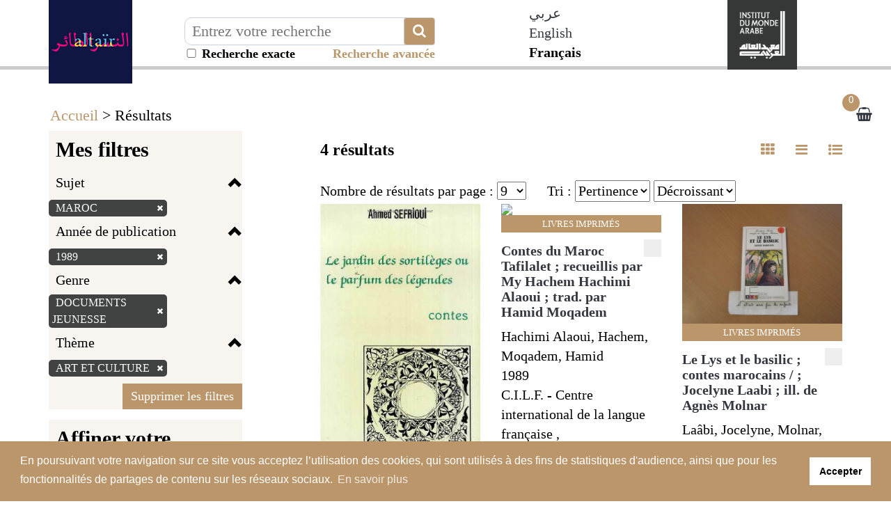

--- FILE ---
content_type: text/html; charset=utf-8
request_url: https://altair.imarabe.org/resultat.php?q=sujets_tous%3A%28%22Maroc%22%29&spec_expand=&sort_define=boost_score,score,id&sort_order=1&rows=9&fq=tri_annee%3A%28%221989%22%29+AND+genre%3A%28%22Documents+jeunesse%22%29%20AND%20theme:(%22Art+et+Culture%22)
body_size: 10609
content:
<!DOCTYPE html>
<html lang="fr" xml:lang="fr">

<head>
    <meta name="viewport" content="initial-scale=1, maximum-scale=1" />
<meta http-equiv="Content-Type" content="text/html; charset=utf-8" />
<!-- Annoncer charset avant title pour rapidité -->
<title>Altaïr le portail de la culture arabe par l'Institut du  monde arabe</title>

<!-- Google tag (gtag.js) -->
<script async src="https://www.googletagmanager.com/gtag/js?id=G-ZC39ES49BN"></script>
<script>
window.dataLayer = window.dataLayer || [];
function gtag(){dataLayer.push(arguments);}
gtag('js', new Date());

gtag('config', 'G-ZC39ES49BN');
</script>

<link rel="stylesheet" href="/libs/bootstrap-3.2.0-dist/css/bootstrap.min.css" />
<link rel="stylesheet" href="https://stackpath.bootstrapcdn.com/font-awesome/4.7.0/css/font-awesome.min.css" />
<link rel="stylesheet" type="text/css" href="/libs/visionneuse/Resources/public/css/jquery.fs.zoomer.css" />
<link rel="stylesheet" type="text/css" href="/themes/default/jquery/custom-theme/jquery-ui-1.8.5.custom.css" media="all" />

<link rel="stylesheet" type="text/css" href="/libs/visionneuse/Resources/public/css/custom.css" />

<link rel="stylesheet" type="text/css" href="/themes/default/default.css" media="all" />
<link rel="stylesheet" type="text/css" href="/themes/default/custom.css" media="all" />
<link rel="stylesheet" type="text/css" href="/themes/default/responsive.css" media="all" />
<link rel="stylesheet" type="text/css" href="/themes/default/print.css" media="print" />

<!--[if lte IE 7]>
<style type="text/css">
.sid-toolbar ul {
        display:inline;zoom:1;
}
</style>
<![endif]-->

<!-- Plugin AddThis -->
<script type="text/javascript">
    var addthis_config = {
        ui_language: "fr",
        clean: true,
        "data_track_clickback": true,
        ui_use_embeddable_services_beta: true
    };
</script>
<!--<script type="text/javascript" src="http://s7.addthis.com/js/300/addthis_widget.js#pubid=ra-4e04912401e9ec1f"></script>-->
<script type="text/javascript" src="https://s7.addthis.com/js/300/addthis_widget.js#pubid=ra-56c819fc9e5e13e6"></script>
<!-- Fin AddThis -->
<script type="text/javascript" src="/js/jquery-1.11.0.min.js"></script>
<script type="text/javascript" src="/admin/libs/jqueryui/js/jquery-ui-1.10.4.min.js"></script>
<script type="text/javascript" src="/admin/libs/ckeditor/ckeditor.js"></script>
<script type="text/javascript" src="/admin/libs/ckeditor/adapters/jquery.js"></script>
<script type="text/javascript" src="/libs/visionneuse/Resources/public/js/cds_visionneuse.js"></script>
<script type="text/javascript" src="/libs/openseadragon/openseadragon.min.js"></script>
<script type="text/javascript" src="/js/jquery-scrollTo-1.4.2.min.js"></script>
<script type="text/javascript" src="/js/jquery-form-2.43.js"></script>
<script type="text/javascript" src="/js/jquery-styleswitch-0.3.js"></script>
<script type="text/javascript" src="/js/jquery.jeditable.min.js"></script>
<script type="text/javascript" src="http://jwpsrv.com/library/ezEHsDffEeKwhCIACp8kUw.js"></script>

<script type="text/javascript" src="/js/hoverIntent.js"></script>
<script type="text/javascript" src="/js/jquery.bgiframe.min.js"></script>
<script type="text/javascript" src="/js/superfish.js"></script>
<script type="text/javascript" src="/js/supersubs.js"></script>
<script type="text/javascript" src="/js/jquery.highlight.js"></script>

<script type="text/javascript" src="/libs/bootstrap-3.2.0-dist/js/bootstrap.min.js"></script>
<script type="text/javascript" src="/js/default.js"></script>
<script type="text/javascript" src="/js/init.js"></script>
<script type="text/javascript" src="/js/specifics/statistiques.js"></script>
<script type="text/javascript" src="js/masonry.pkgd.min.js"></script>
<script type="text/javascript">
    var parent_domain = '';

    window.requestAnimFrame =
            window.requestAnimationFrame || // La fonction d'origine que tous les navigateurs finiront par utiliser.
            window.webkitRequestAnimationFrame || // Pour Chrome et Safari.
            window.mozRequestAnimationFrame || // Pour Firefox.
            window.ORequestAnimationFrame || // Pour Opera.
            window.msRequestAnimationFrame || // Pour Internet Explorer.

            function (callback) { // Pour les navigateurs ne supportant la fonction.
                setTimeout(callback, 1000 / 60);
            }
    ;

</script>



<!-- Plugin CookieConsent -->
<link rel="stylesheet" type="text/css" href="//cdnjs.cloudflare.com/ajax/libs/cookieconsent2/3.1.0/cookieconsent.min.css" />
<script src="//cdnjs.cloudflare.com/ajax/libs/cookieconsent2/3.1.0/cookieconsent.min.js"></script>
<script>
window.addEventListener("load", function(){
window.cookieconsent.initialise({
  "palette": {
    "popup": {
      "background": "#ba966a",
      "text": "#ffffff"
    },
    "button": {
      "background": "#ffffff"
    }
  },
  "content": {
    "message": "En poursuivant votre navigation sur ce site vous acceptez l’utilisation des cookies, qui sont utilisés à des fins de statistiques d'audience, ainsi que pour les fonctionnalités de partages de contenu sur les réseaux sociaux.",
    "dismiss": "Accepter",
    "link": "En savoir plus",
    "href": "/mentions.php"
  }
})});
</script>
<!-- Fin du Plugin CookieConsent -->    <script type="text/javascript" src="js/specifics/resultat.js"></script>
    <style type="text/css">
    #sid-selectAll {
        position: absolute;
        right: 6px;
        top: -10px;
    }

    h3 {
        position: relative;
    }
    </style>
        <script type="text/javascript" src="js/specifics/export.js"></script>
    </head>

<body id="sid-page-resultat" dir="ltr">
    <div id="sid-page">
        <div id="sid-dialog-export-cart" class="dialog" title="Exporter la liste de résultats" style="display:none;">
    <div id="sid-dialog-export-cart-response"></div>
    <form action="ajax/export.php" method="post">
        <fieldset>
            <p>
                <span class="sid-fieldset">
                    <input type="radio" id="type_email" checked="checked" name="type" value="email" />
                    <label for="type_email">E-mail</label>
                    <input type="radio" id="type_file" name="type" value="file" />
                    <label for="type_file">Fichier</label>
                </span>
            </p>
            <p id="sid-export-cart-email">
                <label for="email">E-mail :</label>
                <input type="text" id="email" name="email" value="" />
            </p>
            <p>
                <label for="filename">Nom du fichier :</label>
                <input type="text" id="filename" name="filename" value="export_20251217.txt" />
            </p>
            <p>
                <label for="format">Format bibliographique :</label>
                <select id="format" name="format">
                                        <option value="text">Texte</option>
                                        <option value="csv">CSV</option>
                                        <option value="excel">Excel</option>
                                        <option value="zotero">Zotero (RIS)</option>
                                    </select>
                <input type="hidden" id="page" name="page" value="resultat" />
                <input type="hidden" id="id" name="id" value="" />
            </p>
        </fieldset>
    </form>
</div><!-- Modal -->
<div class="modal fade" id="myModal" tabindex="-1" role="dialog" aria-labelledby="myModalLabelConnexion myModalLabelLostpwd" aria-hidden="true">
    <div class="modal-dialog">
        <div class="modal-content">
            <div class="js-content-form-login">
                <div class="modal-header">
                    <button type="button" class="close" data-dismiss="modal"><span aria-hidden="true">&times;</span><span class="sr-only">Close</span></button>
                    <h4 class="modal-title" id="myModalLabelConnexion">Authentification</h4>
                </div>
                <div class="modal-body">
                                        <form id="sid-formConnection" action="#" method="post">
                        <div>
                                                        <label for="connexionName">Identifiant :</label>
                            <input type="text" value="" id="connexionName" name="eduPersonPrincipalName" />
                            <label for="pwd">Mot de passe :</label>
                            <input type="password" value="" id="pwd" name="pwd" />
                            <input type="submit" value="OK" />
                        </div>
                        <hr />
                        <div class="row">
                            <div class="col-xs-6 text-center" style="border-right: 1px solid #cccccc;">
                                <a href="/inscription.php">Créer un compte</a>
                            </div>
                            <div class="col-xs-6 text-center">
                                <a class="js-mdp-lost">Mot de passe oublié ?</a>
                            </div>
                        </div>
                        <div class="clear"></div>
                    </form>
                    <!-- #sid-formConnection -->                </div>
            </div>
            <div class="js-content-form-mdp-lost" style="display: none;">
                <div class="modal-header">
                    <button type="button" class="close" data-dismiss="modal"><span aria-hidden="true">&times;</span><span class="sr-only">Fermer</span></button>
                    <h4 class="modal-title" id="myModalLabelLostpwd">Initialisation du mot de passe</h4>
                </div>
                <div class="modal-body">
                    <form action="#" method="post">
                        <input type="hidden" name="action" value="init_pwd" />
                        <p>
                            <label for="lostpwdName">Identifiant :</label>
                            <input type="text" value="" id="lostpwdName" name="eduPersonPrincipalName" required="required" />
                            <input type="submit" value="Demander un nouveau mot de passe" />
                        </p>
                        <p><a class="js-annule-mdp-lost">Annuler</a></p>
                        <div class="clear"></div>
                    </form>
                </div>
            </div>
        </div>
    </div>
</div>
<header>
    <div class="container">
        <div class="row">
            <div class="block-logo col-sm-2">
                <a href="/?lang=fr" title="Aller sur la page d'accueil d'Altaïr"><img src="/themes/default/img/altair-logo.png" alt="Aller sur la page d'accueil d'Altaïr" class="img-responsive img-logo" /></a>
            </div>
            <div class="col-lg-4 col-sm-5 col-xs-8 invisible-hp">
                                <form class="form-inline" method="get" action="/resultat.php">
                    <input type="hidden" name="type_rech" id="type_rech_lg" value="rs" />
                    <input type="hidden" name="index[]" value="fulltext" id="index" />
                    <input type="hidden" name="bool[]" value="" />
                    <input type="hidden" name="reset" value="1" />
                    <input type="hidden" name="nr" value="1" />
                    <label for="search_value_lg" style="display:none;">Texte à rechercher</label>
                    <div class="input-plus-bouton">
                        <input type="text" id="search_value_lg" name="value[]" value="" title="Entrez votre recherche" placeholder="Entrez votre recherche" class="autocomplete ui-autocomplete-input" autocomplete="off" />
                        <button type="submit" class="btn btn-default btn-recherche"><i class="fa fa-search fa-2x" aria-hidden="true" title="Chercher"></i></button>
                        <div id="recherche_exacte_header" title="Recherche exacte : résultats strictement limités aux termes recherchés">
                            <input type="checkbox" value="1" name="q_exacte" id="q_exacte"  style="width:20px">&nbsp;Recherche exacte                        </div>
                        <script>
                        $("#q_exacte").click(function() {
                            if ($("#q_exacte").is(':checked')) {
                                $.ajax({
                                    url: '/ajax/ajax.rech_exacte.php',
                                    type: 'post',
                                    data: { is_exacte: 1 }
                                });
                            } else {
                                $.ajax({
                                    url: '/ajax/ajax.rech_exacte.php',
                                    type: 'post',
                                    data: { is_exacte: 0 }
                                });
                            }
                        });
                        </script>
                </form>
                <div class="block-more-criteria" title="Lancer la recherche avancée">
                    <a href="/rechav.php">Recherche avancée</a>
                </div>
                
            </div>
                        </form>
        </div>
                <div class="col-xs-1 langues-header-switch col-md-offset-1 col-xs-offset-1">
            <ul class="langSwitcher">
                
                <li>
                                <a href="/?ct=arabic&lang=ar" >عربي</a>
                                </li>
                
                <li>
                                <a href="/?ct=default&lang=en" >English</a>
                                </li>
                
                <li class="active">
                                Français                                </li>
                        </ul>
        </div>

    <div class="hidden-md hidden-lg">
        <select class="langSwitcherr">
                        <option value="ar" class="option-lang">عربي</option>
                        <option value="en" class="option-lang">English</option>
                        <option value="fr" class="option-lang">Français</option>
                    </select>
        <script>
            $(".langSwitcherr").val('fr');
        </script>
    </div>
    
        <div class="site-institutionnel col-xs-4 col-sm-2 pull-right">
            <a href="http://www.imarabe.org/fr" target="__blank" title="Aller sur le site de l'Institut du monde arabe"><img src="/themes/default/img/logo-x2.png" alt="Aller sur le site de l'Institut du monde arabe" class="img-responsive img-logo" /></a>
        </div>
        <script type="text/javascript" src="/js/specifics/index.js"></script>
                <div class="clearfix"></div>
        <ul class="nav-header-bottom">
                    </ul>
    </div>
    </div>
    </div>
</header>

<!-- #sid-header -->        <section class="sid-fil-ariane">
            <div class="container">
                <p><a href="index.php" title="Accueil">Accueil</a> &gt; Résultats</p>
            </div>
        </section>
        <section class="bloc-result">
                        <div class="container">
                <div class="sidebar hidden">
                    <div class="sticky-sidebar">
                        <a class="btn btn-default btn-grey" role="button" href="#"><i class="fa fa-chevron-up fa-2x" aria-hidden="true"></i></a>
                    </div>
                </div>
                <div class="row">
                                        <button type="button" class="navbarcat-toggle collapsed hidden-lg hidden-md" data-toggle="collapse" data-target="#sid-columnFacets">
                        <span class="sr-only">Toggle navigation</span>
                        <span class="icon-bar"></span>
                        <span class="icon-bar"></span>
                        <span class="icon-bar"></span>
                        <span>Mes filtres</span>
                    </button>
                    <div id="sid-columnFacets" class="col-md-3 masque">
                        <section class="sid-summary">
                                                        <h3>Mes filtres</h3>
                            <div class="clearfix"></div>
                            <div class="facette-container col-sm-hide col-md-show">
                                                                <h4 data-block="filters-sujets_tous" class="js-facette-title filter-title">Sujet<span class="glyphicon glyphicon-chevron-up"></span></h4>
                                <div class="filter-content js-facette-content-filters-sujets_tous" style="display: block;">
                                    <ul class="nav nav-pills nav-stacked">
                                        <li>
                                            <label>
                                                                                                <a href="resultat.php?q=&amp;spec_expand=&amp;sort_define=boost_score,score,id&amp;sort_order=1&amp;rows=9" title="Supprimer le critère de recherche">
                                                                                                            Maroc <span class="glyphicon glyphicon-remove" style="color:#E2007A;font-size:10px;vertical-align:baseline;"></span>                                                    </a>
                                                                                            </label>
                                        </li>
                                    </ul>
                                </div>
                                                                <h4 data-block="filters-tri_annee" class="js-facette-title filter-title">Année de publication<span class="glyphicon glyphicon-chevron-up"></span></h4>
                                <div class="filter-content js-facette-content-filters-tri_annee" style="display: block;">
                                    <ul class="nav nav-pills nav-stacked">
                                        <li>
                                            <label>
                                                                                                <a href="resultat.php?q=sujets_tous%3A%28%22Maroc%22%29&amp;spec_expand=&amp;sort_define=boost_score,score,id&amp;sort_order=1&amp;rows=9&fq=genre%3A%28%22Documents+jeunesse%22%29+AND+theme%3A%28%22Art+et+Culture%22%29" title="Supprimer le critère de recherche">
                                                                                                            1989 <span class="glyphicon glyphicon-remove" style="color:#E2007A;font-size:10px;vertical-align:baseline;"></span>                                                    </a>
                                                                                            </label>
                                        </li>
                                    </ul>
                                </div>
                                                                <h4 data-block="filters-genre" class="js-facette-title filter-title">Genre<span class="glyphicon glyphicon-chevron-up"></span></h4>
                                <div class="filter-content js-facette-content-filters-genre" style="display: block;">
                                    <ul class="nav nav-pills nav-stacked">
                                        <li>
                                            <label>
                                                                                                <a href="resultat.php?q=sujets_tous%3A%28%22Maroc%22%29&amp;spec_expand=&amp;sort_define=boost_score,score,id&amp;sort_order=1&amp;rows=9&fq=tri_annee%3A%28%221989%22%29+AND+theme%3A%28%22Art+et+Culture%22%29" title="Supprimer le critère de recherche">
                                                                                                            Documents jeunesse <span class="glyphicon glyphicon-remove" style="color:#E2007A;font-size:10px;vertical-align:baseline;"></span>                                                    </a>
                                                                                            </label>
                                        </li>
                                    </ul>
                                </div>
                                                                <h4 data-block="filters-theme" class="js-facette-title filter-title">Thème<span class="glyphicon glyphicon-chevron-up"></span></h4>
                                <div class="filter-content js-facette-content-filters-theme" style="display: block;">
                                    <ul class="nav nav-pills nav-stacked">
                                        <li>
                                            <label>
                                                                                                <a href="resultat.php?q=sujets_tous%3A%28%22Maroc%22%29&amp;spec_expand=&amp;sort_define=boost_score,score,id&amp;sort_order=1&amp;rows=9&fq=tri_annee%3A%28%221989%22%29+AND+genre%3A%28%22Documents+jeunesse%22%29" title="Supprimer le critère de recherche">
                                                                                                            Art et Culture <span class="glyphicon glyphicon-remove" style="color:#E2007A;font-size:10px;vertical-align:baseline;"></span>                                                    </a>
                                                                                            </label>
                                        </li>
                                    </ul>
                                </div>
                                                            </div>
                            <div class="filter-button">
                                <a href="/resultat.php?q=sujets_tous%3A%28%22Maroc%22%29&&dropFQ=1" class="btn btn-default" role="button">Supprimer les filtres</a>
                            </div>
                                                    </section>
                                                <div class="sid-column-content">
                            <h3>Affiner votre recherche</h3>
                            <div class="clearfix"></div>
                            <div class="facette-container col-sm-hide col-md-show">
                                                                <h4 data-block="langue" class="js-facette-title facette-title">Langue<span class="glyphicon glyphicon-chevron-up"></span></h4>
                                <div class="facette-content js-facette-content-langue" style="display: block;">
                                    <ul class="nav nav-pills nav-stacked">
                                                                                <li class="stat_facette_langue">
                                            <label>
                                                                                                <a href="resultat.php?q=sujets_tous%3A%28%22Maroc%22%29&amp;spec_expand=&amp;sort_define=boost_score,score,id&amp;sort_order=1&amp;rows=9&amp;fq=tri_annee%3A%28%221989%22%29+AND+genre%3A%28%22Documents+jeunesse%22%29+AND+theme%3A%28%22Art+et+Culture%22%29 AND langue:(&quot;Fran%C3%A7ais&quot;)" title="Français">
                                                                                                                Français (4)                                                    </a>
                                                                                            </label>
                                        </li>
                                                                            </ul>
                                </div>
                                                                <h4 data-block="theme" class="js-facette-title facette-title">Thème<span class="glyphicon glyphicon-chevron-up"></span></h4>
                                <div class="facette-content js-facette-content-theme" style="display: block;">
                                    <ul class="nav nav-pills nav-stacked">
                                                                                <li class="stat_facette_theme">
                                            <label>
                                                                                                        Art et Culture (4)                                            </label>
                                        </li>
                                                                            </ul>
                                </div>
                                                                <h4 data-block="typedoc" class="js-facette-title facette-title">Type de document<span class="glyphicon glyphicon-chevron-up"></span></h4>
                                <div class="facette-content js-facette-content-typedoc" style="display: block;">
                                    <ul class="nav nav-pills nav-stacked">
                                                                                <li class="stat_facette_typedoc">
                                            <label>
                                                                                                <a href="resultat.php?q=sujets_tous%3A%28%22Maroc%22%29&amp;spec_expand=&amp;sort_define=boost_score,score,id&amp;sort_order=1&amp;rows=9&amp;fq=tri_annee%3A%28%221989%22%29+AND+genre%3A%28%22Documents+jeunesse%22%29+AND+theme%3A%28%22Art+et+Culture%22%29 AND typedoc:(&quot;a&quot;)" title="Livres imprimés">
                                                                                                                Livres imprimés (3)                                                    </a>
                                                                                            </label>
                                        </li>
                                                                                <li class="stat_facette_typedoc">
                                            <label>
                                                                                                <a href="resultat.php?q=sujets_tous%3A%28%22Maroc%22%29&amp;spec_expand=&amp;sort_define=boost_score,score,id&amp;sort_order=1&amp;rows=9&amp;fq=tri_annee%3A%28%221989%22%29+AND+genre%3A%28%22Documents+jeunesse%22%29+AND+theme%3A%28%22Art+et+Culture%22%29 AND typedoc:(&quot;j&quot;)" title="CD musique">
                                                                                                                CD musique (1)                                                    </a>
                                                                                            </label>
                                        </li>
                                                                            </ul>
                                </div>
                                                                <h4 data-block="genre" class="js-facette-title facette-title">Genre<span class="glyphicon glyphicon-chevron-up"></span></h4>
                                <div class="facette-content js-facette-content-genre" style="display: block;">
                                    <ul class="nav nav-pills nav-stacked">
                                                                                <li class="stat_facette_genre">
                                            <label>
                                                                                                        Documents jeunesse (4)                                            </label>
                                        </li>
                                                                                <li class="stat_facette_genre">
                                            <label>
                                                                                                <a href="resultat.php?q=sujets_tous%3A%28%22Maroc%22%29&amp;spec_expand=&amp;sort_define=boost_score,score,id&amp;sort_order=1&amp;rows=9&amp;fq=tri_annee%3A%28%221989%22%29+AND+genre%3A%28%22Documents+jeunesse%22%29+AND+theme%3A%28%22Art+et+Culture%22%29 AND genre:(&quot;Documents+litt%C3%A9rature&quot;)" title="Documents littérature">
                                                                                                                Documents littérature (1)                                                    </a>
                                                                                            </label>
                                        </li>
                                                                            </ul>
                                </div>
                                                                <h4 data-block="sources" class="js-facette-title facette-title">Origine de la ressource<span class="glyphicon glyphicon-chevron-up"></span></h4>
                                <div class="facette-content js-facette-content-sources" style="display: block;">
                                    <ul class="nav nav-pills nav-stacked">
                                                                                <li class="stat_facette_source">
                                            <label>
                                                                                                <a href="resultat.php?q=sujets_tous%3A%28%22Maroc%22%29&amp;spec_expand=&amp;sort_define=boost_score,score,id&amp;sort_order=1&amp;rows=9&amp;fq=tri_annee%3A%28%221989%22%29+AND+genre%3A%28%22Documents+jeunesse%22%29+AND+theme%3A%28%22Art+et+Culture%22%29 AND id_source:(&quot;49&quot;)" title="Bibliothèque">
                                                                                                                Bibliothèque (4)                                                    </a>
                                                                                            </label>
                                        </li>
                                                                            </ul>
                                </div>
                                                                <h4 data-block="annee" class="js-facette-title facette-title">Date<span class="glyphicon glyphicon-chevron-up"></span></h4>
                                <div class="facette-content js-facette-content-annee" style="display: block;">
                                    <ul class="nav nav-pills nav-stacked">
                                                                                <li class="stat_facette_anpub">
                                            <label>
                                                                                                        1989 (4)                                            </label>
                                        </li>
                                                                            </ul>
                                </div>
                                                            </div>
                            <!-- .accordion -->
                        </div>
                        <!-- .sid-column-content -->                    </div>
                    <!-- #sid-columnFacets .sid-column --><div class="sid-toolbar">
    <ul class="sf-menu list-inline">
                <li class="sid-toolbar-item item-panier-nombre"><a href="panier_resultat.php" title="Voir la sélection"><span>Voir la sélection</span><span id="sid_nombre_notice_panier">0</span></a>
                </li>
            </ul>
</div>
<!-- .sid_toolbar -->                    <div id="section_contenu" class="section_contenu col-md-8 col-md-offset-1">
                        <div id="sid-resultat">
                                                        <div id="sid-columnResults" class="sid-column">
                                <div class="row">
                                <div class="col-xs-6 bloc-head-resultat">
                                    <div class="nb-result" style="display: inline-block;">4 résultats </div>
                                    <!--div style="display: inline-block; float: right;">
                                        <a href="/rss/search/[base64]"><img style="width: 16px; height: 16px;" src="/themes/default/img/feed.png" alt="Ajouter cette Recherche" /> Ajouter cette Recherche</a>
                                    </div-->
                                </div>
                                <div class="col-xs-6 bloc-head-resultat pull-right hidden-xs hidden-sm">
                                    <ul class="nav">
                                        <li  class="active"
                                            ><a class="js-link-result-liste link-result-mosaique" data-target="mosaic"><i class="fa fa-th" aria-hidden="true" title=Mosaïque></i></a></li>
                                        <li ><a class="js-link-result-liste link-result-liste" data-target="line"><i class='fa fa-bars' aria-hidden='true' title=Liste></i></a></li>
                                        <li ><a class="js-link-result-liste link-result-notice-abregee" data-target="liste"><i class="fa fa-list-ul" aria-hidden="true" title=Notice abrégée></i></a></li>
                                    </ul>
                                </div>
                                </div>
                                <div class="col-xs-12 tri-resultats">
                                <label for="options_rows">Nombre de résultats par page :</label><!--Nombre de résultats par page :-->
                                <select name="rows" id="options_rows">
                                                                        <option value="9" selected="selected">9</option>
                                                                        <option value="18">18</option>
                                                                        <option value="54">54</option>
                                                                        <option value="90">90</option>
                                                                    </select>
                                &nbsp;&nbsp;&nbsp;&nbsp;&nbsp;<label for="sort_define">Tri :</label>
                                <select name="sort_define" id="sort_define">
                                                                        <option value="boost_score,score,id"  selected="selected">Pertinence</option>
                                                                        <option value="tri_titre" >Titre</option>
                                                                        <option value="tri_auteur" >Auteur</option>
                                                                        <option value="tri_annee" >Date</option>
                                                                    </select>
                                <select name="sort_order" id="sort_order">
                                                                        <option value="0" >Croissant</option>
                                                                        <option value="1"  selected="selected">Décroissant</option>
                                                                    </select></div>
                                <div class="sid-column-content row">
                                    <div class="js-container-result container-result-liste" data-mosaic="container-result-mosaic" data-liste="container-result-liste" data-line="container-result-line">
                                        <div class="js-block-result-notice col-md-4 bloc-notice recherche-resultat-item even" data-mosaic="col-md-4" data-liste="col-xs-12" data-line="col-xs-12" id="div_notice_container_18709">
    <div class="sid-result-notice sid-even">
        <div class="" style="padding-left: 0;" data-mosaic="" data-liste="col-md-3" data-line="hide">
                        <a href="notice.php?q=sujets_tous%3A%28%22Maroc%22%29&amp;spec_expand=&amp;sort_define=boost_score,score,id&amp;sort_order=1&amp;rows=9&amp;start=0" >
                <img src="https://images-eu.ssl-images-amazon.com/images/I/51jv2yJlX9L.jpg" class="img-responsive" style="margin:0 auto; width:100%;" />
                <span class="resultat-item-logo" style="width:100px;">
                                            <!--img class="img-responsive" alt="" src="/img/filigrane_default.png" /-->
                                    </span>
            </a>
                    </div>
        <div class="sid-infos" data-mosaic="" data-liste="col-md-9" data-line="col-xs-12">
	                    <label id="check_panier_18709" class="sid-add-cart">
            <input type="checkbox" name="check_panier_18709" value="18709" />
                   <span class="checkmark"></span>
                   <input type="hidden" name="notice_id" id="notice_id" value="18709" />
	        </label>
            <h5 class="sid-infos-title">
                                <a href="notice.php?q=sujets_tous%3A%28%22Maroc%22%29&amp;spec_expand=&amp;sort_define=boost_score,score,id&amp;sort_order=1&amp;rows=9&amp;start=0" >Le  Jardin des sortilèges ou le Parfum des légendes ; contes / ; [rassemblés et éd. par] Ahmed Sefrioui</a>
                            </h5>

                        <ul>
            <li class="sid-infos-auteur">Sefrioui, Ahmed</li>
            <li class="sid-infos-date-publ">1989</li>
            <li class="sid-infos-editeur">L' Harmattan ,</li>
            <li class="sid-typedoc sid-typedoc-a">
            Livres imprimés        </li>
    </ul>
                        <span style="display:none;" class="Z3988" title="ctx_ver=Z39.88-2004&rft_val_fmt=info%3Aofi%2Ffmt%3Akev%3Amtx%3Abook&rfr_id=info%3Asid%2Fhttps%3A%2F%2Faltair.imarabe.org%2F%3Ababordplus&rft.btitle=Le++Jardin+des+sortil%C3%A8ges+ou+le+Parfum+des+l%C3%A9gendes+%3B+contes+%2F+%3B+%5Brassembl%C3%A9s+et+%C3%A9d.+par%5D+Ahmed+Sefrioui&rft.isbn=2-7384-0440-5&rft.au=Sefrioui%2C+Ahmed&rft.place=Paris+%3A&rft.pub=L%27+Harmattan+%2C&rft.date=1989&rft.tpages=159+p.+%3B+%3B+22+cm&rft.series=La+L%C3%A9gende+des+mondes&rft.genre=book"></span>
                    </div>
        <!-- .sid-infos -->

        <div class="clear"></div>

        <!-- #check_panier_18709 .sid-add-cart -->

    </div>
    <div class="clear"></div>
</div>
<!-- .sid-result --><div class="js-block-result-notice col-md-4 bloc-notice recherche-resultat-item odd" data-mosaic="col-md-4" data-liste="col-xs-12" data-line="col-xs-12" id="div_notice_container_47263">
    <div class="sid-result-notice sid-odd">
        <div class="" style="padding-left: 0;" data-mosaic="" data-liste="col-md-3" data-line="hide">
                        <a href="notice.php?q=sujets_tous%3A%28%22Maroc%22%29&amp;spec_expand=&amp;sort_define=boost_score,score,id&amp;sort_order=1&amp;rows=9&amp;start=1" >
                <img src="https://books.google.com/books/content?id=owwTAQAAIAAJ&printsec=frontcover&img=1&zoom=1" class="img-responsive" style="margin:0 auto; width:100%;" />
                <span class="resultat-item-logo" style="width:100px;">
                                            <!--img class="img-responsive" alt="" src="/img/filigrane_default.png" /-->
                                    </span>
            </a>
                    </div>
        <div class="sid-infos" data-mosaic="" data-liste="col-md-9" data-line="col-xs-12">
	                    <label id="check_panier_47263" class="sid-add-cart">
            <input type="checkbox" name="check_panier_47263" value="47263" />
                   <span class="checkmark"></span>
                   <input type="hidden" name="notice_id" id="notice_id" value="47263" />
	        </label>
            <h5 class="sid-infos-title">
                                <a href="notice.php?q=sujets_tous%3A%28%22Maroc%22%29&amp;spec_expand=&amp;sort_define=boost_score,score,id&amp;sort_order=1&amp;rows=9&amp;start=1" >Contes du Maroc Tafilalet ; recueillis par My Hachem Hachimi Alaoui ; trad. par Hamid Moqadem</a>
                            </h5>

                        <ul>
            <li class="sid-infos-auteur">Hachimi Alaoui, Hachem, Moqadem, Hamid</li>
            <li class="sid-infos-date-publ">1989</li>
            <li class="sid-infos-editeur">C.I.L.F. - Centre international de la langue française ,</li>
            <li class="sid-typedoc sid-typedoc-a">
            Livres imprimés        </li>
    </ul>
                        <span style="display:none;" class="Z3988" title="ctx_ver=Z39.88-2004&rft_val_fmt=info%3Aofi%2Ffmt%3Akev%3Amtx%3Abook&rfr_id=info%3Asid%2Fhttps%3A%2F%2Faltair.imarabe.org%2F%3Ababordplus&rft.btitle=Contes+du+Maroc+Tafilalet+%3B+recueillis+par+My+Hachem+Hachimi+Alaoui+%3B+trad.+par+Hamid+Moqadem&rft.isbn=2-85319-214-8&rft.au=Hachimi+Alaoui%2C+Hachem%2C+Moqadem%2C+Hamid&rft.place=Paris+%3A&rft.pub=C.I.L.F.+-+Centre+international+de+la+langue+fran%C3%A7aise+%2C&rft.date=1989&rft.tpages=114+p.+%3A+%3B+18+cm+%3B+ill.+%3B&rft.series=Fleuve+et+flamme&rft.genre=book"></span>
                    </div>
        <!-- .sid-infos -->

        <div class="clear"></div>

        <!-- #check_panier_47263 .sid-add-cart -->

    </div>
    <div class="clear"></div>
</div>
<!-- .sid-result --><div class="js-block-result-notice col-md-4 bloc-notice recherche-resultat-item odd" data-mosaic="col-md-4" data-liste="col-xs-12" data-line="col-xs-12" id="div_notice_container_19119">
    <div class="sid-result-notice sid-even">
        <div class="" style="padding-left: 0;" data-mosaic="" data-liste="col-md-3" data-line="hide">
                        <a href="notice.php?q=sujets_tous%3A%28%22Maroc%22%29&amp;spec_expand=&amp;sort_define=boost_score,score,id&amp;sort_order=1&amp;rows=9&amp;start=2" >
                <img src="https://images-eu.ssl-images-amazon.com/images/I/41dLUL4u3PL.jpg" class="img-responsive" style="margin:0 auto; width:100%;" />
                <span class="resultat-item-logo" style="width:100px;">
                                            <!--img class="img-responsive" alt="" src="/img/filigrane_default.png" /-->
                                    </span>
            </a>
                    </div>
        <div class="sid-infos" data-mosaic="" data-liste="col-md-9" data-line="col-xs-12">
	                    <label id="check_panier_19119" class="sid-add-cart">
            <input type="checkbox" name="check_panier_19119" value="19119" />
                   <span class="checkmark"></span>
                   <input type="hidden" name="notice_id" id="notice_id" value="19119" />
	        </label>
            <h5 class="sid-infos-title">
                                <a href="notice.php?q=sujets_tous%3A%28%22Maroc%22%29&amp;spec_expand=&amp;sort_define=boost_score,score,id&amp;sort_order=1&amp;rows=9&amp;start=2" >Le  Lys et le basilic ; contes marocains / ; Jocelyne Laabi ; ill. de Agnès Molnar</a>
                            </h5>

                        <ul>
            <li class="sid-infos-auteur">Laâbi, Jocelyne, Molnar, Agnès</li>
            <li class="sid-infos-date-publ">1989</li>
            <li class="sid-infos-editeur">Messidor / La Farandole ,</li>
            <li class="sid-typedoc sid-typedoc-a">
            Livres imprimés        </li>
    </ul>
                        <span style="display:none;" class="Z3988" title="ctx_ver=Z39.88-2004&rft_val_fmt=info%3Aofi%2Ffmt%3Akev%3Amtx%3Abook&rfr_id=info%3Asid%2Fhttps%3A%2F%2Faltair.imarabe.org%2F%3Ababordplus&rft.btitle=Le++Lys+et+le+basilic+%3B+contes+marocains+%2F+%3B+Jocelyne+Laabi+%3B+ill.+de+Agn%C3%A8s+Molnar&rft.isbn=2-209-06204-7&rft.au=Laa%CC%82bi%2C+Jocelyne%2C+Molnar%2C+Agn%C3%A8s&rft.place=Paris+%3A&rft.pub=Messidor+%2F+La+Farandole+%2C&rft.date=1989&rft.tpages=91+p.+%3A+%3B+20+cm+%3B+ill.+%3B&rft.series=LF+8.9.10+%3B&rft.genre=book"></span>
                    </div>
        <!-- .sid-infos -->

        <div class="clear"></div>

        <!-- #check_panier_19119 .sid-add-cart -->

    </div>
    <div class="clear"></div>
</div>
<!-- .sid-result --><div class="js-block-result-notice col-md-4 bloc-notice recherche-resultat-item even" data-mosaic="col-md-4" data-liste="col-xs-12" data-line="col-xs-12" id="div_notice_container_55192">
    <div class="sid-result-notice sid-odd">
        <div class="" style="padding-left: 0;" data-mosaic="" data-liste="col-md-3" data-line="hide">
                        <a href="notice.php?q=sujets_tous%3A%28%22Maroc%22%29&amp;spec_expand=&amp;sort_define=boost_score,score,id&amp;sort_order=1&amp;rows=9&amp;start=3" >
                <img src="img/spacer_j.jpg" class="img-responsive" style="margin:0 auto; width:100%;" />
                <span class="resultat-item-logo" style="width:100px;">
                                            <!--img class="img-responsive" alt="" src="/img/filigrane_default.png" /-->
                                    </span>
            </a>
                    </div>
        <div class="sid-infos" data-mosaic="" data-liste="col-md-9" data-line="col-xs-12">
	                    <label id="check_panier_55192" class="sid-add-cart">
            <input type="checkbox" name="check_panier_55192" value="55192" />
                   <span class="checkmark"></span>
                   <input type="hidden" name="notice_id" id="notice_id" value="55192" />
	        </label>
            <h5 class="sid-infos-title">
                                <a href="notice.php?q=sujets_tous%3A%28%22Maroc%22%29&amp;spec_expand=&amp;sort_define=boost_score,score,id&amp;sort_order=1&amp;rows=9&amp;start=3" >A la  découverte des instruments de la musique classique maghrébine</a>
                            </h5>

                        <ul>
            <li class="sid-infos-date-publ">1989</li>
            <li class="sid-infos-editeur">Club du disque arabe ,</li>
            <li class="sid-typedoc sid-typedoc-j">
            CD musique        </li>
    </ul>
                        <span style="display:none;" class="Z3988" title="ctx_ver=Z39.88-2004&rft_val_fmt=info%3Aofi%2Ffmt%3Akev%3Amtx%3Abook&rfr_id=info%3Asid%2Fhttps%3A%2F%2Faltair.imarabe.org%2F%3Ababordplus&rft.btitle=A+la++d%C3%A9couverte+des+instruments+de+la+musique+classique+maghr%C3%A9bine&rft.place=Paris+%3A&rft.pub=Club+du+disque+arabe+%2C&rft.date=1989&rft.genre=audioRecording"></span>
                    </div>
        <!-- .sid-infos -->

        <div class="clear"></div>

        <!-- #check_panier_55192 .sid-add-cart -->

    </div>
    <div class="clear"></div>
</div>
<!-- .sid-result -->                                    </div>
                                </div>
                                <!-- .sid-column-content -->
                            </div>
                            <!-- #sid-columnResults .sid-column -->                        </div>
                        <div class="clear"></div>
                                                <div class="sid-pagination sid-pagination-bottom">
                            <ul>
                                                                <li>
                                                                        <a href="resultat.php?defType=edismax&amp;qf=titre%5E10.0%20auteurs_tous%5E3.0%20sujets_tous%5E1.0%20fulltext%5E1.0&amp;q=sujets_tous%3A%28%22Maroc%22%29&amp;fq=tri_annee%3A%28%221989%22%29%20AND%20genre%3A%28%22Documents%20jeunesse%22%29%20AND%20theme%3A%28%22Art%20et%20Culture%22%29&amp;start=0&amp;rows=9&amp;facet.sort=count&amp;sort=boost_score%20desc%2Cscore%20desc%2Cid%20desc&amp;spec_expand=&amp;sort_define=boost_score,score,id&amp;sort_order=1&amp;rows=9" title="Première page"><i class="fa fa-angle-double-left" aria-hidden="true"></i></a>
                                                                    </li>
                                                                <li>
                                                                        <a href="resultat.php?defType=edismax&amp;qf=titre%5E10.0%20auteurs_tous%5E3.0%20sujets_tous%5E1.0%20fulltext%5E1.0&amp;q=sujets_tous%3A%28%22Maroc%22%29&amp;fq=tri_annee%3A%28%221989%22%29%20AND%20genre%3A%28%22Documents%20jeunesse%22%29%20AND%20theme%3A%28%22Art%20et%20Culture%22%29&amp;start=0&amp;rows=9&amp;facet.sort=count&amp;sort=boost_score%20desc%2Cscore%20desc%2Cid%20desc&amp;spec_expand=&amp;sort_define=boost_score,score,id&amp;sort_order=1&amp;rows=9" title="Page précédente"><i class="fa fa-angle-left" aria-hidden="true"></i></a>
                                                                    </li>
                                                                <li>
                                                                        Page 1 sur 1                                                                    </li>
                                                                <li>
                                                                        <a href="resultat.php?defType=edismax&amp;qf=titre%5E10.0%20auteurs_tous%5E3.0%20sujets_tous%5E1.0%20fulltext%5E1.0&amp;q=sujets_tous%3A%28%22Maroc%22%29&amp;fq=tri_annee%3A%28%221989%22%29%20AND%20genre%3A%28%22Documents%20jeunesse%22%29%20AND%20theme%3A%28%22Art%20et%20Culture%22%29&amp;start=0&amp;rows=9&amp;facet.sort=count&amp;sort=boost_score%20desc%2Cscore%20desc%2Cid%20desc&amp;spec_expand=&amp;sort_define=boost_score,score,id&amp;sort_order=1&amp;rows=9" title="Page suivante"><i class="fa fa-angle-right" aria-hidden="true"></i></a>
                                                                    </li>
                                                                <li>
                                                                        <a href="resultat.php?defType=edismax&amp;qf=titre%5E10.0%20auteurs_tous%5E3.0%20sujets_tous%5E1.0%20fulltext%5E1.0&amp;q=sujets_tous%3A%28%22Maroc%22%29&amp;fq=tri_annee%3A%28%221989%22%29%20AND%20genre%3A%28%22Documents%20jeunesse%22%29%20AND%20theme%3A%28%22Art%20et%20Culture%22%29&amp;start=0&amp;rows=9&amp;facet.sort=count&amp;sort=boost_score%20desc%2Cscore%20desc%2Cid%20desc&amp;spec_expand=&amp;sort_define=boost_score,score,id&amp;sort_order=1&amp;rows=9" title="Dernière page"><i class="fa fa-angle-double-right" aria-hidden="true"></i></a>
                                                                    </li>
                                                            </ul>
                        </div>
                        <!-- #sid-pagination .sid-pagination-bottom -->                    </div>
                    <!-- #sid-content -->
                </div>
            </div>
        </section>
        <footer>
    <div class="container">
        <div class="row">
            <div class="col-md-3 logo-footer">
                <img src="/themes/default/img/logo-x2.png" alt="En un clic, accédez aux photos, vidéo, oeuvres, ouvrages, web-docs et textes numérisés de l'IMA : plus de 120 000 ressources sur le monde arabe pour s'immerger dans l'histoire, la culture, la politique, la société, les arts... de l'Antiquité à nos jours." class="img-responsive" />
            </div>
                <article class="col-md-3 footer-links">
                    <h4>A propos</h4>
                    <ul>
                        <li><a href="/presentation.php">Présentation du portail Altaïr</a></li>
                        <li><a href="/aide.php/">Aide à la recherche</a></li>
                        <li><a href="mailto:contact.altair@imarabe.org">Nous contacter</a></li>
                    </ul>
                </article>
                <article class="col-md-3 footer-links">
                    <h4>Informations légales</h4>
                    <ul>
                        <li><a href="/mentions.php">Conditions générales d'utilisation et Mentions légales</a></li>
                    </ul>
                </article>
                <article class="col-md-3 footer-links">
                    <h4>Autres liens</h4>
                    <ul>
                        <!--li><a href="http://www.photo-arago.fr/C.aspx?VP3=CMS3&VF=GPPO26_3_VForm#/CMS3&VF=GPPO26_3_VForm&ERIDS=2C6NU0OBY4CR:2C6NU0O5OZE9:2C6NU0O10LW4:2C6NU06TT55G" target="_blank">Portail AraGo</a></li-->
                        <li><a href="https://www.imarabe.org/fr/professionnels/scolaires-periscolaires/ressources-pedagogiques" target="_blank">Ressources pédagogiques</a></li>
                    </ul>
                </article>
            </div>
            <div class="clearfix"></div>
        </div>
        <div class="clearfix"></div>
                <div id="sid-dialog-paniers-sauvegardes" class="dialog" title="Ajouter des notices à un panier sauvegardé">
        </div>
        <div id="sid-dialog-bibliographies" class="dialog" title="Ajouter des notices à une bibliographie">
        </div>

        </footer>
<script type="text/javascript">
$(document).ready(function() {
    $(window).scroll(function() {
        if ($(window).scrollTop() > 50) {
            $(".img-logo").addClass("scroll");
        } else {
            $(".img-logo").removeClass("scroll");
        }
    });

//    $('.sid-column-content').masonry({
        // options
//        itemSelector: '.js-block-result-notice',
//       columnWidth: 200,
//       percentPosition: true
//    });

});


</script>

<div id="sid-dialog-paniers-sauvegardes" class="dialog" title="Ajouter des notices à un panier sauvegardé">

</div>



<div id="sid-dialog-bibliographies" class="dialog" title="Ajouter des notices à une bibliographie">

</div>    </div>
    <!-- Plugin CookieConsent -->
<link rel="stylesheet" type="text/css" href="//cdnjs.cloudflare.com/ajax/libs/cookieconsent2/3.1.0/cookieconsent.min.css" />
<script src="//cdnjs.cloudflare.com/ajax/libs/cookieconsent2/3.1.0/cookieconsent.min.js"></script>
<script>
window.addEventListener("load", function(){
window.cookieconsent.initialise({
  "palette": {
    "popup": {
      "background": "#ba966a",
      "text": "#ffffff"
    },
    "button": {
      "background": "#ffffff"
    }
  },
  "content": {
    "message": "En poursuivant votre navigation sur ce site vous acceptez l’utilisation des cookies, qui sont utilisés à des fins de statistiques d'audience, ainsi que pour les fonctionnalités de partages de contenu sur les réseaux sociaux.",
    "dismiss": "Accepter",
    "link": "En savoir plus",
    "href": "/mentions.php"
  }
})});
</script>
<!-- Fin du Plugin CookieConsent -->    <script type="text/javascript">
    function element_in_scroll(elem) {
        var docViewTop = $(window).scrollTop();
        var docViewBottom = docViewTop + $(window).height();
        var elemTop = $(elem).offset().top;
        var elemBottom = elemTop + $(elem).height()-1000;
        return ((elemBottom <= docViewBottom) && (elemTop >= docViewTop));

    }

    function initListeResult(target) {
        $('div[data-mosaic]').each(function() {
            var class_liste = $(this).attr('data-liste');
            var class_mosaic = $(this).attr('data-mosaic');
            var class_line = $(this).attr('data-line');
            switch (target) {
                case 'mosaic':
                    $(this).removeClass(class_liste);
                    $(this).removeClass(class_line);
                    $(this).removeClass(class_mosaic);
                    $(this).addClass(class_mosaic);
                    $('li.sid-infos-editeur').hide();
                    $('li.sid-infos-auteur_plus_musee').hide();
                    $('li.sid-infos-auteur_musee').show();
                    $('li.sid-infos-auteur').hide();
                    $('li.sid-infos-pays-publication').hide();
                    $('li.sid-infos-lieu_musee').hide();
                    break;
                case 'line':
                    $(this).removeClass(class_liste);
                    $(this).removeClass(class_line);
                    $(this).removeClass(class_mosaic);
                    $(this).addClass(class_line);
                    $('li.sid-infos-editeur').hide();
                    $('li.sid-infos-auteur_plus_musee').show();
                    $('li.sid-infos-auteur_musee').hide();
                    $('li.sid-infos-auteur').show();
                    $('li.sid-infos-pays-publication').hide();
                    $('li.sid-infos-lieu_musee').hide();
                    break;
                case 'liste':
                    $(this).removeClass(class_liste);
                    $(this).removeClass(class_line);
                    $(this).removeClass(class_mosaic);
                    $(this).addClass(class_liste);
                    $('li.sid-infos-editeur').show();
                    $('li.sid-infos-auteur_plus_musee').show();
                    $('li.sid-infos-auteur_musee').hide();
                    $('li.sid-infos-auteur').show();
                    $('li.sid-infos-pays-publication').show();
                    $('li.sid-infos-lieu_musee').show();
                    break;
            }
        });
    }

    function initBlock() {
        var li_open = $('.js-link-result-liste').parent('li.active');              
        $('.container-result-' + $(li_open).find('a').attr('data-target')).show();
        $('.js-link-result-liste').unbind('click');
        initListeResult($(li_open).find('a').attr('data-target'));


        $('.js-link-result-liste').on('click', function () {
            $.ajax({
                url: '/ajax/liste_results.php',
                type: 'GET',
                data: {type_affichage: $(this).attr('data-target')}
            });

            $('.container-result-' + $(this).attr('data-target')).show();
            $('.js-link-result-liste').parent('li').removeClass('active');
            $(this).parent('li').addClass('active');
            initListeResult($(this).attr('data-target'));
        });

        //gestion de l'ajout des notices affichées dans les sélections de l'utilisateur
        $('.sid-add-cart select.choix-selection').unbind('change');
        $('.sid-add-cart select.choix-selection').change(manageSelections);

        $('.sid-add-cart button.valid-selection').unbind('click');
        $('.sid-add-cart button.valid-selection').click(addSelection);

        //gestion de l'ajout des notices affichées dans les défis du moment (seulement pour les admin)
        $('.sid-add-defis select.choix-defis').unbind('change');
        $('.sid-add-defis select.choix-defis').change(manageDefis);

        $('.sid-add-defis button.valid-defis').unbind('click');
        $('.sid-add-defis button.valid-defis').click(addToDefis);
    }


    function scrollToAnchor(aid) {
        $('html,body').animate({ scrollTop: $('#div_notice_container_' + aid).offset().top }, 'slow');
    }

    function changeSort() {
        location.href = 'resultat.php?q=sujets_tous%3A%28%22Maroc%22%29'
                + unescape('%26')
                + 'sort_define=' + $('#sort_define').val()
                + unescape('%26')
                + 'sort_order=' + $('#sort_order').val()
                + unescape('%26')
                + 'rows=' + $('#options_rows').val();
    }




    $(document).ready(function() { 
        

        var loadPage = false;
        var endPage = false;

        initBlock();
    });
    </script>
</body>

</html>

--- FILE ---
content_type: application/javascript
request_url: https://altair.imarabe.org/libs/visionneuse/Resources/public/js/cds_visionneuse.js
body_size: 5381
content:
/*
 * To change this template, choose Tools | Templates
 * and open the template in the editor.
 */
var scriptSource = (function () {
    var scripts = document.getElementsByTagName('script');
    var script = scripts[scripts.length - 1].src;
    return script.substring(0, script.lastIndexOf('/')) + '/';
}());
var __DIR__ = scriptSource.replace('/js/', '/');

function getScript(url) {
    $.ajax({
        url: url,
        dataType: "script",
        async: false
    });
}

function getCurrentImageName() {
    var nomNotice = $('.content-notice .bloc-white-infos h1[role="title"]').html().toString();
    nomNotice = nomNotice.replace(/\s/g, "_");

    var numImage = $('.cds-page-num').val();

    var nomImage = nomNotice + '_' + numImage + '.jpg';

    return nomImage;
}

//redirige sur la page désirée (visionneuse ou notice), tout en gardant l'image actuelle.
function gotoLinkWithCurPage(link) {
    var curPage = $("input.cds-page-num").val();

    if(curPage !== undefined) {
        var visPage = parseInt(curPage, 10) - 1;
        link = link + "&curPage=" + visPage;
    }

    window.location.href = link;
}

//Ouvre l'image actuellement affichée dans un nouvel onglet.
//En option, on peut lancer directement la fenetre d'impression.
function downloadCurrentImage(launchPrint) {
    var srcImg = $("img.zoomer-image").attr("src");

    //Cas de l'impression de l'image
    if(launchPrint === true) {
        var dlWin = window.open(srcImg, '_blank');
        dlWin.onload = function(){
            dlWin.print();
            dlWin.close();
        };
    }
    //cas du téléchargement de l'image au format JPG
    else {
        var nomImage = getCurrentImageName();

        var link = document.createElement('a');
        link.href = srcImg;
        link.download = nomImage;
        document.body.appendChild(link);
        link.click();
        document.body.removeChild(link);
    }

    return true;
}

//vérifie s'il existe un lien PDF pour le document.
//Si oui, on renvoi l'icone et le lien, sinon on affiche pas l'icone.
function getPdfLink(damLink) {
    $.ajax({
        url: damLink,
        data: {
            "verif": "true"
        }
    })
    .done(function(data){
        if(data === 'OK') {
            $('#cds-visionneuse-navbar ul li[role="damPdf"]')
                .html('<a href="'+damLink+'" class="btn btn-small" target="_blank" title="Consulter le PDF"><span class="glyphicon glyphicon-eye-open"></span></a>')
                .removeClass('hidden');
        }
    });
}





/*
 * Récupération de liste des fichiers JS pour le plugin
 */
getScript(__DIR__ + "js/jQueryRotate.2.2.js");
getScript(__DIR__ + "js/pixastic.custom.js");
getScript(__DIR__ + "js/jquery.fs.zoomer.js");
//getScript("http://jwpsrv.com/library/37KMRqtbEeKmdCIACpYGxA.js");
getScript("http://jwpsrv.com/library/37KMRqtbEeKmdCIACpYGxA.js");
(function ($)
{

    /**
     * Plugin de gestion des vidéos avec JW-Player
     * @param {json} options
     */
    $.fn.cdsVideo = function (options)
    {
        //options est donc un objet littéral, ne l'oublions pas !

        //On définit nos parametres par défaut
        var defauts = {
            "file": "http://gordailu.bilketa.eu/OSIROS57320.mp3",
            "image": "/uploads/myPoster.jpg",
            "width": "640",
            "height": "360"
        };
        //On fusionne nos deux objets ! =D
        var parametres = $.extend(defauts, options);
        var plugin = this;
        plugin.init = function () {
            console.log(parametres.file);
            jwplayer($(plugin).attr('id')).setup(parametres);
        };
        plugin.init();
    };
    /**
     * Plugin de gestion de la musique avec JW-Player
     * @param {json} options
     */
    $.fn.cdsMusic = function (options)
    {
        //options est donc un objet littéral, ne l'oublions pas !

        //On définit nos parametres par défaut
        var defauts = {
            "file": "http://gordailu.bilketa.eu/OSIROS57320.mp3",
            "image": "/uploads/myPoster.jpg",
            "width": "640",
            "height": "360"
        };

        //On fusionne nos deux objets ! =D
        var parametres = $.extend(defauts, options);
        var plugin = this;
        plugin.init = function () {
            console.log(parametres.file);
            jwplayer($(plugin).attr('id')).setup(parametres);
        };
        plugin.init();
    };
    /**
     * Plugin de la gestion des PDF avec pdf.js
     * @param {json} options
     */
    $.fn.cdsPDF = function (options)
    {
        //options est donc un objet littéral, ne l'oublions pas !

        //On définit nos parametres par défaut

        var defauts = {
            "url": "http://visio.lan/test.pdf",
            "search": "",
            "width": "615px",
            "height": "200px",
            "frame": '<iframe width="[WIDTH]" height="[HEIGHT]" src="' + __DIR__ + '/pdfJs/web/viewer.html?[OPTION]"></iframe>'
        };

        //On fusionne nos deux objets ! =D
        var parametres = $.extend(defauts, options);
        var plugin = this;
        plugin.init = function () {
            console.log('Initialisation du PDF.');
            var html = parametres.frame.replace('[WIDTH]', parametres.width);
            var option = '';
            option = option + 'file=' + parametres.url;
            if (parametres.search != "") {
                option = option + '#search=%22' + encodeURIComponent(parametres.search) + '%22';
                //option = option + '#page=1&zoom=';

            }
            html = html.replace('[HEIGHT]', parametres.height);
            html = html.replace('[OPTION]', option);
            $(plugin).html(html);
        };
        plugin.init();
    };
    /**
     * Plugin de la gestion des PDF avec pdf.js
     * @param {json} options
     */
    $.fn.cdsPicture = function (options)
    {
        //options est donc un objet littéral, ne l'oublions pas !

        //boutons supprimés :
        //<li><a href="/dam_telecharger_pdf.php?q=id:[ID_NOTICE]" class="btn btn-small" target="_blank" title="Télécharger le PDF"><span class="glyphicon glyphicon-download-alt"></span></a></li>

        //On définit nos parametres par défaut
        var defauts = {
            "images": {"src": "http://visio.lan/mp4.jpg"},
            "width": "615px",
            "height": "615px",
            "rotation": 90,
            "light": 0.1,
            "link": null,
            "fullsize": true,
            "format": "static",
            "idNotice": null,
            "curPage": 0,
            "nostat": null,
            "marginMin": '200',
            "marginMax": '400',
            "frame": '\
<div class="modal fade" id="myModal" tabindex="-1" role="dialog" aria-labelledby="myModalLabel" aria-hidden="true">\n\
  <div class="modal-dialog modal-lg">\n\
    <div class="modal-content">\n\
      <div class="modal-header">\n\
        <button type="button" class="close" data-dismiss="modal" aria-hidden="true">&times;</button>\n\
        <h4 class="modal-title" id="myModalLabel">Zoom sur image</h4>\n\
      </div>\n\
      <div class="modal-body"></div>\n\
      <div class="modal-footer">\n\
        <button type="button" class="btn btn-default" data-dismiss="modal">Fermer</button>\n\
      </div>\n\
    </div>\n\
  </div>\n\
</div>\n\
<div class="cds-image">\n\
    <img src="[SRCNEXT]" class="cds-picture-next" style="display:none;"/>\n\
    <div class="cds-block-picture viewer" style="[WIDTH] [HEIGHT]">\n\
        <img src="[SRC]" class="cds-picture"/>\n\
    </div>\n\
    <div class="cds-image-action">\n\
        <nav class="navbar navbar-default [NAVBARPOS] " role="navigation">\n\
            <div class="container-fluid">\n\
                <div class="cds-ark-picture" style="display:none;">\n\
                    <span>Permalien de l\'image actuelle : </span>\n\
                    <a href="#" target="_blank" role="ark-link">Lien ARK Image</a>\n\
                    <a class="btn btn-small cds-close-ark" title="Fermer le lien ARK"><span class="glyphicon glyphicon-remove"></span></a>\n\
                </div>\n\
                <div class="navbar-header">\n\
                      <button type="button" class="navbar-toggle" data-toggle="collapse" data-target="#cds-visionneuse-navbar">\n\
                        <span class="sr-only">Toggle navigation</span>\n\
                        <span class="icon-bar"></span>\n\
                        <span class="icon-bar"></span>\n\
                        <span class="icon-bar"></span>\n\
                      </button>\n\
                </div>\n\
                <div class="collapse navbar-collapse" id="cds-visionneuse-navbar">\n\
                    <ul class="nav navbar-nav">\n\
                        <li><a class="btn btn-small cds-first" title="Image du début"><span class="glyphicon glyphicon-step-backward"></span></a></li>\n\
                        <li><a class="btn btn-small cds-prev" title="Image précédente"><span class="glyphicon glyphicon-chevron-left"></span></a></li>\n\
                        <li><div class="cds-picture-page"><p></p></div></li>\n\
                        <li><a class="btn btn-small cds-next" title="Image suivante"><span class="glyphicon glyphicon-chevron-right"></span></a></li>\n\
                        <li><a class="btn btn-small cds-last" title="Image de fin"><span class="glyphicon glyphicon-step-forward"></span></a></li>\n\
                        <li><a class="btn btn-small cds-zoom-plus"><span class="glyphicon glyphicon-zoom-in"></span></a></li>\n\
                        <li><a class="btn btn-small cds-zoom-moins"><span class="glyphicon glyphicon-zoom-out"></span></a></li>\n\
                        <li><a class="btn btn-small cds-rotate-right" title="Pivoter l\'image vers la droite"><span class="glyphicon glyphicon-share-alt"></span></a></li>\n\
                        [DOWNLOAD_IMAGE]\n\
                        [PRINT_IMAGE]\n\
                        [ARK_IMAGE]\n\
                        [VIEW_PDF]\n\
                        [LINK_NOTICE]\n\
                        [FULLSIZE]\n\
                    </ul>\n\
                </div>\n\
            </div>\n\
        </nav>\n\
    </div>\n\
</div>',
                    "frame_no_notice": '\
<div class="modal fade" id="myModal" tabindex="-1" role="dialog" aria-labelledby="myModalLabel" aria-hidden="true">\n\
  <div class="modal-dialog modal-lg">\n\
    <div class="modal-content">\n\
      <div class="modal-header">\n\
        <button type="button" class="close" data-dismiss="modal" aria-hidden="true">&times;</button>\n\
        <h4 class="modal-title" id="myModalLabel">Zoom sur image</h4>\n\
      </div>\n\
      <div class="modal-body"></div>\n\
      <div class="modal-footer">\n\
        <button type="button" class="btn btn-default" data-dismiss="modal">Fermer</button>\n\
      </div>\n\
    </div>\n\
  </div>\n\
</div>\n\
<div class="cds-image">\n\
    <img src="[SRCNEXT]" class="cds-picture-next" style="display:none;"/>\n\
    <div class="cds-block-picture viewer" style="[WIDTH] [HEIGHT]">\n\
        <img src="[SRC]" class="cds-picture"/>\n\
    </div>\n\
    <div class="cds-image-action">\n\
        <nav class="navbar navbar-default [NAVBARPOS] " role="navigation">\n\
            <div class="container-fluid">\n\
                <div class="cds-ark-picture" style="display:none;">\n\
                    <span>Permalien de l\'image actuelle : </span>\n\
                    <a href="#" target="_blank" role="ark-link">Lien ARK Image</a>\n\
                    <a class="btn btn-small cds-close-ark" title="Fermer le lien ARK"><span class="glyphicon glyphicon-remove"></span></a>\n\
                </div>\n\
                <div class="navbar-header">\n\
                      <button type="button" class="navbar-toggle" data-toggle="collapse" data-target="#cds-visionneuse-navbar">\n\
                        <span class="sr-only">Toggle navigation</span>\n\
                        <span class="icon-bar"></span>\n\
                        <span class="icon-bar"></span>\n\
                        <span class="icon-bar"></span>\n\
                      </button>\n\
                </div>\n\
                <div class="collapse navbar-collapse" id="cds-visionneuse-navbar">\n\
                    <ul class="nav navbar-nav">\n\
                        <li><a class="btn btn-small cds-first" title="Image du début"><span class="glyphicon glyphicon-step-backward"></span></a></li>\n\
                        <li><a class="btn btn-small cds-prev" title="Image précédente"><span class="glyphicon glyphicon-chevron-left"></span></a></li>\n\
                        <li><div class="cds-picture-page"><p></p></div></li>\n\
                        <li><a class="btn btn-small cds-next" title="Image suivante"><span class="glyphicon glyphicon-chevron-right"></span></a></li>\n\
                        <li><a class="btn btn-small cds-last" title="Image de fin"><span class="glyphicon glyphicon-step-forward"></span></a></li>\n\
                        <li><a class="btn btn-small cds-zoom-plus"><span class="glyphicon glyphicon-zoom-in"></span></a></li>\n\
                        <li><a class="btn btn-small cds-zoom-moins"><span class="glyphicon glyphicon-zoom-out"></span></a></li>\n\
                        <li><a class="btn btn-small cds-rotate-right" title="Pivoter l\'image vers la droite"><span class="glyphicon glyphicon-share-alt"></span></a></li>\n\
                        [DOWNLOAD_IMAGE]\n\
                        [PRINT_IMAGE]\n\
                        [ARK_IMAGE]\n\
                        [VIEW_PDF]\n\
                        [LINK_NOTICE]\n\
                        [FULLSIZE]\n\
                    </ul>\n\
                </div>\n\
            </div>\n\
        </nav>\n\
    </div>\n\
</div>'
                };
        //On fusionne nos deux objets ! =D
        var parametres = $.extend(defauts, options);
        var plugin = this;
        var rotation = 0;
        var light = 0;
        var pointer_nav = parametres.curPage;

        plugin.init = function () {

            //CAS DES IMAGES NON LIEES A UNE NOTICE (dossiers thematiques par ex)
            if (parametres.idNotice == null) {
                var html = parametres.frame_no_notice;
                html = html.replace('[SRC]', parametres.images[0].src);
                if (parametres.images[1]) {
                    html = html.replace('[SRCNEXT]', parametres.images[1].src);
                } else {
                    html = html.replace('[SRCNEXT]', '#');
                }

                if (parametres.fullsize == true) {
                    html = html.replace('[FULLSIZE]', '<li><a onclick="gotoLinkWithCurPage(\'/zoom.php?q=id:'+parametres.idNotice+'[NOSTAT][MARGINMIN][MARGINMAX]\')" class="btn btn-small cds-full-size" title="Afficher l\'image en plein &eacute;cran"><span class="glyphicon glyphicon-fullscreen"></span></a></li>');
                    html = html.replace('[NAVBARPOS]', 'navbar-' + parametres.format + '-bottom');
                } else {
                    if (parametres.format == 'fixed') {
                        html = html.replace('[FULLSIZE]', '<li><a class="btn btn-small cds-close" title="Fermer la fen&ecirc;tre"><span class="glyphicon glyphicon-remove"></span></a></li>');
                    } else {
                        html = html.replace('[FULLSIZE]', '');
                    }
                    html = html.replace('[NAVBARPOS]', 'navbar-' + parametres.format + '-bottom');
                }

                if (parametres.link != null && parametres.link != '') {
                    html = html.replace(/\[LINK_NOTICE\]/g, '<li><a class="btn btn-small" href="' + parametres.link + '" title="En savoir plus sur l\'image"><span class="glyphicon glyphicon-file"></span></a></li>');
                } else {
                    html = html.replace(/\[LINK_NOTICE\]/g, '');
                }

                html = html.replace(/\[WIDTH\]/g, 'width:' + parametres.width + ';');
                html = html.replace(/\[HEIGHT\]/g, 'height:' + parametres.height + ';');

                html = html.replace(/\[DOWNLOAD_IMAGE\]/g, '<li><a class="btn btn-small cds-download" target="_blank" title="T&eacute;l&eacute;charger l\'image"><span class="glyphicon glyphicon-download-alt"></span></a></li>');
                html = html.replace(/\[PRINT_IMAGE\]/g, '<li><a class="btn btn-small cds-print" title="Imprimer l\'image courante"><span class="glyphicon glyphicon-print"></span></a></li>');
                html = html.replace(/\[ARK_IMAGE\]/g, '');

                html = html.replace(/\[VIEW_PDF\]/g, '');

                //ajoute le parametre nostat en GET s'il est défini
                if(parametres.nostat != null) {
                    html = html.replace(/\[NOSTAT\]/g, '&nostat='+parametres.nostat);
                } else {
                    html = html.replace(/\[NOSTAT\]/g, '');
                }

                html = html.replace(/\[MARGINMIN\]/g, '&marginMin='+parametres.marginMin);
                html = html.replace(/\[MARGINMAX\]/g, '&marginMax='+parametres.marginMax);

                $(plugin).html(html);

//                if(parametres.images.length > 1) {}
//                else {
//                    $('.cds-first').hide();
//                    $('.cds-prev').hide();
//                    $('.cds-next').hide();
//                    $('.cds-last').hide();
//                    $('.cds-picture-page').hide();
//                }
            }

            //CAS DES IMAGES LIEES A UNE NOTICE
            else {
                var html = parametres.frame;
                html = html.replace('[SRC]', parametres.images[pointer_nav].src);
                if (parametres.images[pointer_nav+1]) {
                    html = html.replace('[SRCNEXT]', parametres.images[pointer_nav+1].src);
                } else {
                    html = html.replace('[SRCNEXT]', '#');
                }

                if (parametres.fullsize == true) {
                    html = html.replace(/\[LINK_NOTICE\]/g, '');
                    html = html.replace('[FULLSIZE]', '<li><a onclick="gotoLinkWithCurPage(\'/zoom.php?q=id:'+parametres.idNotice+'[NOSTAT][MARGINMIN][MARGINMAX]\')" class="btn btn-small cds-full-size" title="Afficher l\'image en plein &eacute;cran"><span class="glyphicon glyphicon-fullscreen"></span></a></li>');
                    html = html.replace('[NAVBARPOS]', 'navbar-' + parametres.format + '-bottom');
                } else {
                    html = html.replace(/\[LINK_NOTICE\]/g, '<li><a onclick="gotoLinkWithCurPage(\'/notice.php?q=id:'+parametres.idNotice+'[NOSTAT]\')" class="btn btn-small" title="En savoir plus sur l\'image"><span class="glyphicon glyphicon-file"></span></a></li>');
                    if (parametres.format == 'fixed') {
                        html = html.replace('[FULLSIZE]', '<li><a class="btn btn-small cds-close" title="Fermer la fen&ecirc;tre"><span class="glyphicon glyphicon-remove"></span></a></li>');
                    } else {
                        html = html.replace('[FULLSIZE]', '');
                    }
                    html = html.replace('[NAVBARPOS]', 'navbar-' + parametres.format + '-bottom');
                }

                html = html.replace(/\[WIDTH\]/g, 'width:' + parametres.width + ';');
                html = html.replace(/\[HEIGHT\]/g, 'height:' + parametres.height + ';');

                html = html.replace(/\[DOWNLOAD_IMAGE\]/, '<li><a class="btn btn-small cds-download" target="_blank" title="T&eacute;l&eacute;charger l\'image"><span class="glyphicon glyphicon-download-alt"></span></a></li>');
                html = html.replace(/\[PRINT_IMAGE\]/, '<li><a class="btn btn-small cds-print" title="Imprimer l\'image courante"><span class="glyphicon glyphicon-print"></span></a></li>');
                html = html.replace(/\[ARK_IMAGE\]/g, '<li><a class="btn btn-small cds-arkimg" title="Afficher le lien permanent de l\'image en cours de visualisation"><span class="glyphicon glyphicon-link"></span></a></li>');

//                html = html.replace(/\[VIEW_PDF\]/, '<li><a href="/dam_pdf.php?q=id:[ID_NOTICE]" class="btn btn-small" target="_blank" title="Consulter le PDF"><span class="glyphicon glyphicon-eye-open"></span></a></li>');
                html = html.replace(/\[VIEW_PDF\]/, '<li class="hidden" role="damPdf"></li>');
                getPdfLink('/dam_pdf.php?q=id:'+parametres.idNotice);

                //donne l'id notice en parametre GET
                html = html.replace(/\[ID_NOTICE\]/g, parametres.idNotice);

                //ajoute le parametre nostat en GET s'il est défini
                if(parametres.nostat != null) {
                    html = html.replace(/\[NOSTAT\]/g, '&nostat='+parametres.nostat);
                }
                else {
                    html = html.replace(/\[NOSTAT\]/g, '');
                }

                html = html.replace(/\[MARGINMIN\]/g, '&marginMin='+parametres.marginMin);
                html = html.replace(/\[MARGINMAX\]/g, '&marginMax='+parametres.marginMax);

                $(plugin).html(html);
            }
            // fonction de rotation d'une image Ã  droite
            plugin.find('.cds-rotate-right').bind('click', function (event) {
                event.preventDefault();
                rotation = rotation + parametres.rotation;
                plugin.find('.zoomer-image').rotate({angle: rotation});
            });
            // fonction de rotation d'une image Ã  gauche
            plugin.find('.cds-rotate-left').bind('click', function (event) {
                event.preventDefault();
                rotation = rotation - parametres.rotation;
                plugin.find('.zoomer-image').rotate({angle: rotation});
            });
            //ouverture de la visionneuse en plein écran au double-clic sur l'image
            plugin.find('.cds-block-picture').dblclick(function () {
                gotoLinkWithCurPage('/zoom.php?q=id:' + parametres.idNotice + '&nostat=T&marginMin=' + parametres.marginMin + '&marginMax=' + parametres.marginMax);
            });
            //fermeture de la visionneuse = retour sur la page précédente
            plugin.find('.cds-close').unbind('click');
            plugin.find('.cds-close').bind('click', function (event) {
                event.preventDefault();
                window.history.back();
            });
            //Impression de l'image
            plugin.find('.cds-print').unbind('click');
            plugin.find('.cds-print').bind('click', function(event) {
                event.preventDefault();
                downloadCurrentImage(true);
            });
            //téléchargement de l'image
            plugin.find('.cds-download').unbind('click');
            plugin.find('.cds-download').bind('click', function(event){
                event.preventDefault();
                downloadCurrentImage(false);
            });
            //Affichage du lien ARK de l'image
            plugin.find('.cds-arkimg').unbind('click');
            plugin.find('.cds-arkimg').bind('click', function(event){
                event.preventDefault();
                var ark = parametres.serverName + '/ark:/'+parametres.arkId+'/IMG' + parametres.arkQualifier + parametres.idNotice + '&nb=' + plugin.find('.cds-page-num').val();

                $("div.cds-ark-picture a[role='ark-link']").attr("href", ark);
                $("div.cds-ark-picture a[role='ark-link']").html(ark);
                $("div.cds-ark-picture").slideDown();
            });
            //Fermeture du lien ARK précédemment affiché
            plugin.find('.cds-close-ark').unbind('click');
            plugin.find('.cds-close-ark').bind('click', function(event){
                event.preventDefault();
                $("div.cds-ark-picture").slideUp();
            });

            //image précédente
            plugin.find('.cds-prev').unbind('click');
            plugin.find('.cds-prev').bind('click', function (event) {
                event.preventDefault();
                rotation = 0;
                light = 0;
                if (pointer_nav == 0) {
                    pointer_nav = 0;
                } else {
                    pointer_nav = pointer_nav - 1;
                }
                plugin.find('.viewer').zoomer("load", parametres.images[pointer_nav].src);
                plugin.find('.cds-page-num').val(pointer_nav + 1);
                //fermeture du lien ARK si ouvert
                $("div.cds-ark-picture").slideUp();
            });
            //premiere image de la collection
            plugin.find('.cds-first').unbind('click');
            plugin.find('.cds-first').bind('click', function (event) {
                event.preventDefault();
                rotation = 0;
                light = 0;
                pointer_nav = 0;
                plugin.find('.viewer').zoomer("load", parametres.images[pointer_nav].src);
                plugin.find('.cds-page-num').val(pointer_nav + 1);
                //fermeture du lien ARK si ouvert
                $("div.cds-ark-picture").slideUp();
            });
            //derniere image de la collection
            plugin.find('.cds-last').unbind('click');
            plugin.find('.cds-last').bind('click', function (event) {
                event.preventDefault();
                rotation = 0;
                light = 0;
                pointer_nav = parametres.images.length - 1;
                plugin.find('.viewer').zoomer("load", parametres.images[pointer_nav].src);
                plugin.find('.cds-page-num').val(pointer_nav + 1);
                //fermeture du lien ARK si ouvert
                $("div.cds-ark-picture").slideUp();
            });
            //image suivante
            plugin.find('.cds-next').unbind('click');
            plugin.find('.cds-next').bind('click', function (event) {
                event.preventDefault();
                rotation = 0;
                light = 0;
                if (pointer_nav == (parametres.images.length - 1)) {
                    pointer_nav = parametres.images.length - 1;
                } else {
                    pointer_nav = pointer_nav + 1;
                }
                plugin.find('.viewer').zoomer("load", parametres.images[pointer_nav].src);
                if (parametres.images[pointer_nav + 1]) {
                    plugin.find('.cds-picture-next').attr('src', parametres.images[pointer_nav + 1].src);
                }

                plugin.find('.cds-page-num').val(pointer_nav + 1);

                //fermeture du lien ARK si ouvert
                $("div.cds-ark-picture").slideUp();
            });

            //miroir horizontal de l'image
            plugin.find('.cds-flip-h').bind('click', function (event) {
                event.preventDefault();
                if (plugin.find('.cds-picture').hasClass('cds-flipH')) {
                    plugin.find('.cds-picture').removeClass('cds-flipH');
                } else {
                    plugin.find('.cds-picture').addClass('cds-flipH');
                }
                plugin.find('.cds-picture').ad({angle: rotation});
            });
            //miroir vertical de l'image
            plugin.find('.cds-flip-v').bind('click', function (event) {
                event.preventDefault();
                if (plugin.find('.cds-picture').hasClass('cds-flipV')) {
                    plugin.find('.cds-picture').removeClass('cds-flipV');
                } else {
                    plugin.find('.cds-picture').addClass('cds-flipV');
                }
                plugin.find('.cds-picture').ad({angle: rotation});
            });
            //zoom avant sur l'image
            plugin.find('.cds-zoom-light-plus').unbind('click');
            plugin.find('.cds-zoom-light-plus').bind('click', function (event) {
                event.preventDefault();
                plugin.find('.zoomer-image').pixastic("revert");
                plugin.find('.zoomer-image').pixastic("lighten", {amount: 0.1});
            });
            //zoom arriere sur l'image
            plugin.find('.cds-zoom-light-moins').unbind('click');
            plugin.find('.cds-zoom-light-moins').bind('click', function (event) {
                event.preventDefault();
                plugin.find('.zoomer-image').pixastic("revert");
                plugin.find('.zoomer-image').pixastic("lighten", {amount: -0.1});
            });
            //position de l'image actuelle dans la collection, et navigation rapide par position
            plugin.find('.cds-picture-page p').html('<input type="text" title="Numéro de page" class="cds-page-num" value="'+(pointer_nav + 1) + '" /> / ' + parametres.images.length);
            plugin.find('.cds-page-num').unbind('keyup');
            plugin.find('.cds-page-num').bind('keyup', function (event) {
                event.preventDefault();
                rotation = 0;
                light = 0;
                pointer_nav = parseInt(plugin.find('.cds-page-num').val()) - 1;
                plugin.find('.viewer').zoomer("load", parametres.images[pointer_nav].src);
                plugin.find('.cds-page-num').val(pointer_nav + 1);

                //fermeture du lien ARK si ouvert
                $("div.cds-ark-picture").slideUp();
            });

            plugin.find('.viewer').zoomer({
                controls: {
                    zoomIn: '.cds-zoom-plus',
                    zoomOut: '.cds-zoom-moins'
                },
                marginMin: parametres.marginMin,
                marginMax: parametres.marginMax
            });

            $(window).on("resize", function (e) {
                console.log('resize');
                plugin.find('.viewer').zoomer("resize");
            });
        };
        plugin.init();
    };
    /**
     * Plugin global de gestion de la visionneuse. Permet d'afficher plusieurs
     * types de visionneuse en fonction
     * @param {type} type Permet de définir le type de la visionneuse ('video'=> Pour JW-Player, 'pdf'=> Pour les PDF, 'music' => pour les MP3 ou music, 'image'=> pour les images)
     * @param {json} options Options associé Ã  l'application!
     */
    $.fn.cdsVisionneuse = function (type, options)
    {
        //options est donc un objet littéral, ne l'oublions pas !

        //On définit nos parametres par défaut
        var defauts =
                {
                };
        //On fusionne nos deux objets ! =D
        var parametres = $.extend(defauts, options);
        var plugin = this;
        plugin.init = function () {
//            console.log(type);
            switch (type) {
                case 'pdf':
                    $(plugin).cdsPDF(parametres);
                    break;
                case 'video':
                    $(plugin).cdsVideo(parametres);
                    break;
                case 'cdsMusic':
                    $(plugin).cdsVideo(parametres);
                    break;
                case 'image':
                    $(plugin).cdsPicture(parametres);
                    break;
            }

        };

        plugin.init();
    }
    ;
})(jQuery);
